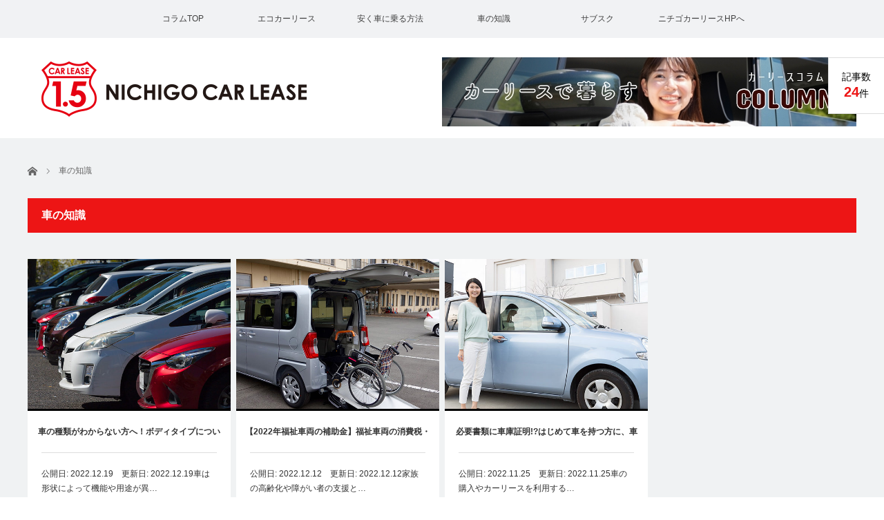

--- FILE ---
content_type: text/html; charset=UTF-8
request_url: https://nichigocar.com/column/category/%E8%BB%8A%E3%81%AE%E7%9F%A5%E8%AD%98/
body_size: 9846
content:
<!DOCTYPE html>
<html class="pc" lang="ja">
<head prefix="og: http://ogp.me/ns# fb: http://ogp.me/ns/fb#">
<meta charset="UTF-8">
<!--[if IE]><meta http-equiv="X-UA-Compatible" content="IE=edge"><![endif]-->
<meta name="viewport" content="width=device-width">
<title>車の知識に関する記事一覧</title>
<meta name="description" content="">
<meta property="og:type" content="website">
<meta property="og:url" content="https://nichigocar.com/column/category/%E8%BB%8A%E3%81%AE%E7%9F%A5%E8%AD%98/">
<meta property="og:title" content="車の知識 &#8211; ニチゴカーリースコラム">
<meta property="og:description" content="ニチゴカーリスースは車を身近に便利にエコに安全にお手軽に乗るカーリスースサービスのコラムサイトです。">
<meta property="og:site_name" content="ニチゴカーリースコラム">
<meta property="og:image" content="">
<meta property="og:image:secure_url" content=""> 
<meta property="og:image:width" content=""> 
<meta property="og:image:height" content="">
<meta name="twitter:card" content="summary">
<meta name="twitter:site" content="@nichigocar_com">
<meta name="twitter:creator" content="nichigocar_com">
<meta name="twitter:title" content="車の知識 &#8211; ニチゴカーリースコラム">
<meta property="twitter:description" content="ニチゴカーリスースは車を身近に便利にエコに安全にお手軽に乗るカーリスースサービスのコラムサイトです。">
<link rel="pingback" href="https://nichigocar.com/column/xmlrpc.php">
<meta name='robots' content='max-image-preview:large' />
<link rel="alternate" type="application/rss+xml" title="ニチゴカーリースコラム &raquo; フィード" href="https://nichigocar.com/column/feed/" />
<link rel="alternate" type="application/rss+xml" title="ニチゴカーリースコラム &raquo; コメントフィード" href="https://nichigocar.com/column/comments/feed/" />
<link rel="alternate" type="application/rss+xml" title="ニチゴカーリースコラム &raquo; 車の知識 カテゴリーのフィード" href="https://nichigocar.com/column/category/%e8%bb%8a%e3%81%ae%e7%9f%a5%e8%ad%98/feed/" />
<style id='wp-img-auto-sizes-contain-inline-css' type='text/css'>
img:is([sizes=auto i],[sizes^="auto," i]){contain-intrinsic-size:3000px 1500px}
/*# sourceURL=wp-img-auto-sizes-contain-inline-css */
</style>
<link rel='stylesheet' id='style-css' href='https://nichigocar.com/column/wp-content/themes/view_tcd032/style.css?ver=2.5.3' type='text/css' media='screen' />
<style id='wp-emoji-styles-inline-css' type='text/css'>

	img.wp-smiley, img.emoji {
		display: inline !important;
		border: none !important;
		box-shadow: none !important;
		height: 1em !important;
		width: 1em !important;
		margin: 0 0.07em !important;
		vertical-align: -0.1em !important;
		background: none !important;
		padding: 0 !important;
	}
/*# sourceURL=wp-emoji-styles-inline-css */
</style>
<style id='classic-theme-styles-inline-css' type='text/css'>
/*! This file is auto-generated */
.wp-block-button__link{color:#fff;background-color:#32373c;border-radius:9999px;box-shadow:none;text-decoration:none;padding:calc(.667em + 2px) calc(1.333em + 2px);font-size:1.125em}.wp-block-file__button{background:#32373c;color:#fff;text-decoration:none}
/*# sourceURL=/wp-includes/css/classic-themes.min.css */
</style>
<script type="text/javascript" src="https://nichigocar.com/column/wp-includes/js/jquery/jquery.min.js?ver=3.7.1" id="jquery-core-js"></script>
<script type="text/javascript" src="https://nichigocar.com/column/wp-includes/js/jquery/jquery-migrate.min.js?ver=3.4.1" id="jquery-migrate-js"></script>
<link rel="https://api.w.org/" href="https://nichigocar.com/column/wp-json/" /><link rel="alternate" title="JSON" type="application/json" href="https://nichigocar.com/column/wp-json/wp/v2/categories/13" />
<script src="https://nichigocar.com/column/wp-content/themes/view_tcd032/js/jscript.js?ver=2.5.3"></script>
<script src="https://nichigocar.com/column/wp-content/themes/view_tcd032/js/comment.js?ver=2.5.3"></script>


<link rel="stylesheet" href="https://nichigocar.com/column/wp-content/themes/view_tcd032/responsive.css?ver=2.5.3">
<link rel="stylesheet" media="screen and (max-width:641px)" href="https://nichigocar.com/column/wp-content/themes/view_tcd032/footer-bar/footer-bar.css?ver=2.5.3">

<link rel="stylesheet" href="https://nichigocar.com/column/wp-content/themes/view_tcd032/japanese.css?ver=2.5.3">

<!--[if lt IE 9]>
<script src="https://nichigocar.com/column/wp-content/themes/view_tcd032/js/html5.js?ver=2.5.3"></script>
<![endif]-->

<style type="text/css">

#logo { top:34px; left:14px; }

a:hover, #index_news ol .date, #news_archive .date, #post_list_type1 #post_list .image a:hover, #post_list_type2 #post_list .image a:hover, #image_meta li a:hover,
 .mobile #comment_header ul li a:hover, .mobile #comment_header ul li.comment_switch_active a, .mobile #comment_header ul li.comment_switch_active a:hover, .posts_num span
  { color:#ED1515; }

.post_content a, #category_desc a, .custom-html-widget a{ color:#0526FE; }
.post_content a:hover, #category_desc a:hover, .custom-html-widget a:hover{ color:#ED1515; }

#footer_bottom_menu li a:hover, #copyright a:hover{ color:#ED1515; }

.pc #global_menu li a:hover, .pc #global_menu > ul > li.active > a, .pc #global_menu ul ul a, #return_top a, #index_news .link:hover, #post_list_type1 #post_list li .title a:hover, #post_list_type2 #post_list li .title a:hover, .archive_headline,
 #post_date_headline, #related_post .headline, #comment_headline, #single_news_headline, .side_headline, #news_archive_headline,
  #wp-calendar td a:hover, #wp-calendar #prev a:hover, #wp-calendar #next a:hover, .widget_search #search-btn input:hover, .widget_search #searchsubmit:hover, .side_widget.google_search #searchsubmit:hover, .collapse_category_list li a:hover,
   #submit_comment:hover, #post_pagination a:hover, #post_pagination p, a.menu_button:hover
    { background-color:#ED1515; }
.collapse_category_list li a:hover{ border-color: #ED1515; }
.pc #global_menu{ background-color:#F1F2F4; }
.pc #global_menu > ul > li a{ background-color:#F1F2F4; color:#404040; }

#bread_crumb li.home a:hover:before, #bread_crumb li a:hover{ color:#ED1515; }

.mobile #global_menu li a:hover { background-color:#ED1515 !important; }
@media only screen and (max-width: 991px) {
.mobile #global_menu li a:hover { background-color:#333!important; }
}


#footer_social_link li:before{ color:#CCCCCC; }
#footer_social_link li:hover:before { color:#ED1515; }
#footer_bottom_menu li a{ color:#333333; border-color:#333333; }
#copyright, #copyright a{ color:#ABE8DA; }
#footer_bottom{ background-color:#F1F2F4; }

#comment_textarea textarea:focus, #guest_info input:focus
 { border-color:#ED1515; }

#load_post a:hover
 { background:#ED1515; }

.pc #global_menu ul ul a:hover, #return_top a:hover
 { background-color:#457694; }

#post_title { font-size:21px; }
.post_content, #category_desc { font-size:14px; }
.single-news #post_title { font-size:21px; }
.single-news .post_content { font-size:14px; }
.home #post_list_type1 #post_list li .title { font-size:12px; }
.archive #post_list_type2 #post_list li .title { font-size:12px; }


.post_content .o-list{
  background: #fafafa;
  padding: 1em 1em 1em 2.3em;
  margin-left: 0;
}

.post_content .o-list li a{
  color: inherit;
}

.post_content .o-ttl-lv1{
 padding: 0.5em 0.5em;
    margin: 1em 0;
    border-left: double 7px #ED1515;
    border-bottom: solid 1px #ED1515;
}

.post_content .o-ttl-lv2{
    padding: 0.5em 1em;
    margin: 2em 0;
    color: #474747;
    background: #ffeef1;
    border-left: solid 10px #ED1515;
    border-right: solid 10px #ED1515;
    padding-top: 25px;
    padding-left: 15px;
    padding-bottom: 25px;

}

.p-profile{
  background: #fafafa;
  padding: 1em;
  line-height: 2;
}


</style>

<script type="text/javascript">
jQuery(function($){
  setTimeout(function(){
    $('.posts_num').addClass('active');
  },500);
});
</script>


<script src="https://nichigocar.com/column/wp-content/themes/view_tcd032/js/imagesloaded.pkgd.min.js?ver=2.5.3"></script>
<script src="https://nichigocar.com/column/wp-content/themes/view_tcd032/js/jquery.infinitescroll.min.js?ver=2.5.3"></script>
<script>
jQuery(function($){

   $('#post_list .article').css({opacity:'0'});
   $('#post_list .article').each(function(i){
    $(this).delay(i*150).queue(function() {
      $(this).addClass("active");
    });
   });

  var $container = $('#post_list');

  $container.imagesLoaded( function() {

    $container.infinitescroll({
      navSelector  : '#load_post',
      nextSelector : '#load_post a',
      itemSelector : '.article',
      animate      : false,
      extraScrollPx: 300,
      loading: {
          msgText : '記事をロード中・・・',
          finishedMsg : 'これ以上記事はございません',
          img: 'https://nichigocar.com/column/wp-content/themes/view_tcd032/img/common/loader.gif'
         }
      },
      //callback
      function( newElements ) {
        //var $newElems = $( newElements ).css({ opacity:0, margin:'0 13px 13px 0px' });
        var $newElems = $( newElements ).css({ opacity:0 });
        $newElems.imagesLoaded(function(){
          $newElems.each(function(i){
            $(this).delay(i*150).queue(function() {
              $(this).addClass('active');
            });
          });
        });
        $('#load_post').show();
      }
    );

    // click to include the next page
    $(window).off('.infscr');
    $('#load_post a').click(function(){
      $('#load_post').hide();
      $container.infinitescroll('retrieve');
      return false;
    });

  });

});
</script>




<meta name="google-site-verification" content="Bxi722bu1DEtdql3fPSqMp43YmOcoaORB-YXFIEajK8" />
<!-- // グローバルサイトタグ -->
<!-- Global site tag (gtag.js) - Google Ads: 793744942 -->
<script async src="https://www.googletagmanager.com/gtag/js?id=UA-112157700-1"></script>
<script>
  window.dataLayer = window.dataLayer || [];

  function gtag() {
    dataLayer.push(arguments);
  }
  gtag('js', new Date());

  gtag('config', 'UA-112157700-1');
</script>
<!-- Google Tag Manager -->
<script>
  (function(w, d, s, l, i) {
    w[l] = w[l] || [];
    w[l].push({
      'gtm.start': new Date().getTime(),
      event: 'gtm.js'
    });
    var f = d.getElementsByTagName(s)[0],
      j = d.createElement(s),
      dl = l != 'dataLayer' ? '&l=' + l : '';
    j.async = true;
    j.src =
      'https://www.googletagmanager.com/gtm.js?id=' + i + dl;
    f.parentNode.insertBefore(j, f);
  })(window, document, 'script', 'dataLayer', 'GTM-TXMDMFZ');
</script>
<!-- End Google Tag Manager -->
<style id='global-styles-inline-css' type='text/css'>
:root{--wp--preset--aspect-ratio--square: 1;--wp--preset--aspect-ratio--4-3: 4/3;--wp--preset--aspect-ratio--3-4: 3/4;--wp--preset--aspect-ratio--3-2: 3/2;--wp--preset--aspect-ratio--2-3: 2/3;--wp--preset--aspect-ratio--16-9: 16/9;--wp--preset--aspect-ratio--9-16: 9/16;--wp--preset--color--black: #000000;--wp--preset--color--cyan-bluish-gray: #abb8c3;--wp--preset--color--white: #ffffff;--wp--preset--color--pale-pink: #f78da7;--wp--preset--color--vivid-red: #cf2e2e;--wp--preset--color--luminous-vivid-orange: #ff6900;--wp--preset--color--luminous-vivid-amber: #fcb900;--wp--preset--color--light-green-cyan: #7bdcb5;--wp--preset--color--vivid-green-cyan: #00d084;--wp--preset--color--pale-cyan-blue: #8ed1fc;--wp--preset--color--vivid-cyan-blue: #0693e3;--wp--preset--color--vivid-purple: #9b51e0;--wp--preset--gradient--vivid-cyan-blue-to-vivid-purple: linear-gradient(135deg,rgb(6,147,227) 0%,rgb(155,81,224) 100%);--wp--preset--gradient--light-green-cyan-to-vivid-green-cyan: linear-gradient(135deg,rgb(122,220,180) 0%,rgb(0,208,130) 100%);--wp--preset--gradient--luminous-vivid-amber-to-luminous-vivid-orange: linear-gradient(135deg,rgb(252,185,0) 0%,rgb(255,105,0) 100%);--wp--preset--gradient--luminous-vivid-orange-to-vivid-red: linear-gradient(135deg,rgb(255,105,0) 0%,rgb(207,46,46) 100%);--wp--preset--gradient--very-light-gray-to-cyan-bluish-gray: linear-gradient(135deg,rgb(238,238,238) 0%,rgb(169,184,195) 100%);--wp--preset--gradient--cool-to-warm-spectrum: linear-gradient(135deg,rgb(74,234,220) 0%,rgb(151,120,209) 20%,rgb(207,42,186) 40%,rgb(238,44,130) 60%,rgb(251,105,98) 80%,rgb(254,248,76) 100%);--wp--preset--gradient--blush-light-purple: linear-gradient(135deg,rgb(255,206,236) 0%,rgb(152,150,240) 100%);--wp--preset--gradient--blush-bordeaux: linear-gradient(135deg,rgb(254,205,165) 0%,rgb(254,45,45) 50%,rgb(107,0,62) 100%);--wp--preset--gradient--luminous-dusk: linear-gradient(135deg,rgb(255,203,112) 0%,rgb(199,81,192) 50%,rgb(65,88,208) 100%);--wp--preset--gradient--pale-ocean: linear-gradient(135deg,rgb(255,245,203) 0%,rgb(182,227,212) 50%,rgb(51,167,181) 100%);--wp--preset--gradient--electric-grass: linear-gradient(135deg,rgb(202,248,128) 0%,rgb(113,206,126) 100%);--wp--preset--gradient--midnight: linear-gradient(135deg,rgb(2,3,129) 0%,rgb(40,116,252) 100%);--wp--preset--font-size--small: 13px;--wp--preset--font-size--medium: 20px;--wp--preset--font-size--large: 36px;--wp--preset--font-size--x-large: 42px;--wp--preset--spacing--20: 0.44rem;--wp--preset--spacing--30: 0.67rem;--wp--preset--spacing--40: 1rem;--wp--preset--spacing--50: 1.5rem;--wp--preset--spacing--60: 2.25rem;--wp--preset--spacing--70: 3.38rem;--wp--preset--spacing--80: 5.06rem;--wp--preset--shadow--natural: 6px 6px 9px rgba(0, 0, 0, 0.2);--wp--preset--shadow--deep: 12px 12px 50px rgba(0, 0, 0, 0.4);--wp--preset--shadow--sharp: 6px 6px 0px rgba(0, 0, 0, 0.2);--wp--preset--shadow--outlined: 6px 6px 0px -3px rgb(255, 255, 255), 6px 6px rgb(0, 0, 0);--wp--preset--shadow--crisp: 6px 6px 0px rgb(0, 0, 0);}:where(.is-layout-flex){gap: 0.5em;}:where(.is-layout-grid){gap: 0.5em;}body .is-layout-flex{display: flex;}.is-layout-flex{flex-wrap: wrap;align-items: center;}.is-layout-flex > :is(*, div){margin: 0;}body .is-layout-grid{display: grid;}.is-layout-grid > :is(*, div){margin: 0;}:where(.wp-block-columns.is-layout-flex){gap: 2em;}:where(.wp-block-columns.is-layout-grid){gap: 2em;}:where(.wp-block-post-template.is-layout-flex){gap: 1.25em;}:where(.wp-block-post-template.is-layout-grid){gap: 1.25em;}.has-black-color{color: var(--wp--preset--color--black) !important;}.has-cyan-bluish-gray-color{color: var(--wp--preset--color--cyan-bluish-gray) !important;}.has-white-color{color: var(--wp--preset--color--white) !important;}.has-pale-pink-color{color: var(--wp--preset--color--pale-pink) !important;}.has-vivid-red-color{color: var(--wp--preset--color--vivid-red) !important;}.has-luminous-vivid-orange-color{color: var(--wp--preset--color--luminous-vivid-orange) !important;}.has-luminous-vivid-amber-color{color: var(--wp--preset--color--luminous-vivid-amber) !important;}.has-light-green-cyan-color{color: var(--wp--preset--color--light-green-cyan) !important;}.has-vivid-green-cyan-color{color: var(--wp--preset--color--vivid-green-cyan) !important;}.has-pale-cyan-blue-color{color: var(--wp--preset--color--pale-cyan-blue) !important;}.has-vivid-cyan-blue-color{color: var(--wp--preset--color--vivid-cyan-blue) !important;}.has-vivid-purple-color{color: var(--wp--preset--color--vivid-purple) !important;}.has-black-background-color{background-color: var(--wp--preset--color--black) !important;}.has-cyan-bluish-gray-background-color{background-color: var(--wp--preset--color--cyan-bluish-gray) !important;}.has-white-background-color{background-color: var(--wp--preset--color--white) !important;}.has-pale-pink-background-color{background-color: var(--wp--preset--color--pale-pink) !important;}.has-vivid-red-background-color{background-color: var(--wp--preset--color--vivid-red) !important;}.has-luminous-vivid-orange-background-color{background-color: var(--wp--preset--color--luminous-vivid-orange) !important;}.has-luminous-vivid-amber-background-color{background-color: var(--wp--preset--color--luminous-vivid-amber) !important;}.has-light-green-cyan-background-color{background-color: var(--wp--preset--color--light-green-cyan) !important;}.has-vivid-green-cyan-background-color{background-color: var(--wp--preset--color--vivid-green-cyan) !important;}.has-pale-cyan-blue-background-color{background-color: var(--wp--preset--color--pale-cyan-blue) !important;}.has-vivid-cyan-blue-background-color{background-color: var(--wp--preset--color--vivid-cyan-blue) !important;}.has-vivid-purple-background-color{background-color: var(--wp--preset--color--vivid-purple) !important;}.has-black-border-color{border-color: var(--wp--preset--color--black) !important;}.has-cyan-bluish-gray-border-color{border-color: var(--wp--preset--color--cyan-bluish-gray) !important;}.has-white-border-color{border-color: var(--wp--preset--color--white) !important;}.has-pale-pink-border-color{border-color: var(--wp--preset--color--pale-pink) !important;}.has-vivid-red-border-color{border-color: var(--wp--preset--color--vivid-red) !important;}.has-luminous-vivid-orange-border-color{border-color: var(--wp--preset--color--luminous-vivid-orange) !important;}.has-luminous-vivid-amber-border-color{border-color: var(--wp--preset--color--luminous-vivid-amber) !important;}.has-light-green-cyan-border-color{border-color: var(--wp--preset--color--light-green-cyan) !important;}.has-vivid-green-cyan-border-color{border-color: var(--wp--preset--color--vivid-green-cyan) !important;}.has-pale-cyan-blue-border-color{border-color: var(--wp--preset--color--pale-cyan-blue) !important;}.has-vivid-cyan-blue-border-color{border-color: var(--wp--preset--color--vivid-cyan-blue) !important;}.has-vivid-purple-border-color{border-color: var(--wp--preset--color--vivid-purple) !important;}.has-vivid-cyan-blue-to-vivid-purple-gradient-background{background: var(--wp--preset--gradient--vivid-cyan-blue-to-vivid-purple) !important;}.has-light-green-cyan-to-vivid-green-cyan-gradient-background{background: var(--wp--preset--gradient--light-green-cyan-to-vivid-green-cyan) !important;}.has-luminous-vivid-amber-to-luminous-vivid-orange-gradient-background{background: var(--wp--preset--gradient--luminous-vivid-amber-to-luminous-vivid-orange) !important;}.has-luminous-vivid-orange-to-vivid-red-gradient-background{background: var(--wp--preset--gradient--luminous-vivid-orange-to-vivid-red) !important;}.has-very-light-gray-to-cyan-bluish-gray-gradient-background{background: var(--wp--preset--gradient--very-light-gray-to-cyan-bluish-gray) !important;}.has-cool-to-warm-spectrum-gradient-background{background: var(--wp--preset--gradient--cool-to-warm-spectrum) !important;}.has-blush-light-purple-gradient-background{background: var(--wp--preset--gradient--blush-light-purple) !important;}.has-blush-bordeaux-gradient-background{background: var(--wp--preset--gradient--blush-bordeaux) !important;}.has-luminous-dusk-gradient-background{background: var(--wp--preset--gradient--luminous-dusk) !important;}.has-pale-ocean-gradient-background{background: var(--wp--preset--gradient--pale-ocean) !important;}.has-electric-grass-gradient-background{background: var(--wp--preset--gradient--electric-grass) !important;}.has-midnight-gradient-background{background: var(--wp--preset--gradient--midnight) !important;}.has-small-font-size{font-size: var(--wp--preset--font-size--small) !important;}.has-medium-font-size{font-size: var(--wp--preset--font-size--medium) !important;}.has-large-font-size{font-size: var(--wp--preset--font-size--large) !important;}.has-x-large-font-size{font-size: var(--wp--preset--font-size--x-large) !important;}
/*# sourceURL=global-styles-inline-css */
</style>
</head>
<body class="archive category category-13 wp-theme-view_tcd032">
  <!-- Google Tag Manager (noscript) -->
  <noscript><iframe src="https://www.googletagmanager.com/ns.html?id=GTM-TXMDMFZ" height="0" width="0" style="display:none;visibility:hidden"></iframe></noscript>
  <!-- End Google Tag Manager (noscript) -->
	
 <!-- global menu -->
  <a href="#" class="menu_button"></a>
  <div id="global_menu" class="clearfix">
  <ul id="menu-%e3%82%b0%e3%83%ad%e3%83%bc%e3%83%90%e3%83%ab%e3%83%a1%e3%83%8b%e3%83%a5%e3%83%bc" class="menu"><li id="menu-item-36" class="menu-item menu-item-type-custom menu-item-object-custom menu-item-36"><a href="https://www.nichigocar.com/column/">コラムTOP</a></li>
<li id="menu-item-32" class="menu-item menu-item-type-taxonomy menu-item-object-category menu-item-32"><a href="https://nichigocar.com/column/category/%e3%82%a8%e3%82%b3%e3%82%ab%e3%83%bc%e3%83%aa%e3%83%bc%e3%82%b9/">エコカーリース</a></li>
<li id="menu-item-33" class="menu-item menu-item-type-taxonomy menu-item-object-category menu-item-33"><a href="https://nichigocar.com/column/category/%e5%ae%89%e3%81%8f%e8%bb%8a%e3%81%ab%e4%b9%97%e3%82%8b%e6%96%b9%e6%b3%95/">安く車に乗る方法</a></li>
<li id="menu-item-602" class="menu-item menu-item-type-taxonomy menu-item-object-category current-menu-item menu-item-602"><a href="https://nichigocar.com/column/category/%e8%bb%8a%e3%81%ae%e7%9f%a5%e8%ad%98/" aria-current="page">車の知識</a></li>
<li id="menu-item-605" class="menu-item menu-item-type-taxonomy menu-item-object-category menu-item-605"><a href="https://nichigocar.com/column/category/%e3%82%b5%e3%83%96%e3%82%b9%e3%82%af/">サブスク</a></li>
<li id="menu-item-45" class="menu-item menu-item-type-custom menu-item-object-custom menu-item-45"><a href="https://www.nichigocar.com/">ニチゴカーリースHPへ</a></li>
</ul> </div>
    
 <div id="header">
  <div id="header_inner">

   <!-- logo -->
   <div id='logo_image'>
<h1 id="logo"><a href=" https://nichigocar.com/column/" title="ニチゴカーリースコラム" data-label="ニチゴカーリースコラム"><img src="https://nichigocar.com/column/wp-content/uploads/tcd-w/logo.png?1768207021" alt="ニチゴカーリースコラム" title="ニチゴカーリースコラム" /></a></h1>
</div>

   <!-- banner1 -->
         <div id="header_banner_area">
         <a href="" target="_blank"><img src="https://nichigocar.com/column/wp-content/uploads/2022/07/72ea58f3ccebb1dee0ebbe46790c9817.jpg" alt="" title="" /></a>
       </div>
         <div style="clear:both"></div>

  </div><!-- END #header_inner -->

      <div class="posts_num"><div>記事数<br><span>24</span>件</div></div>
   </div><!-- END #header -->

 
 <div id="contents">
  <div id="contents_inner" class="clearfix">

  <!-- bread crumb -->
    
<ul id="bread_crumb" class="clearfix" itemscope itemtype="http://schema.org/BreadcrumbList">
 <li itemprop="itemListElement" itemscope itemtype="http://schema.org/ListItem" class="home"><a itemprop="item" href="https://nichigocar.com/column/"><span itemprop="name">ホーム</span></a><meta itemprop="position" content="1" /></li>

         <li itemprop="itemListElement" itemscope itemtype="http://schema.org/ListItem"><span itemprop="name">車の知識</span><meta itemprop="position" content="2" /></li>
</ul>
  
<h2 class="archive_headline">車の知識</h2>


<div id="post_list_type2">

  <ol id="post_list" class="clearfix">
    <li class="article">
   <div class="image">
    <img width="580" height="400" src="https://nichigocar.com/column/wp-content/uploads/2022/12/26-3-580x400.jpg" class="attachment-size2 size-size2 wp-post-image" alt="" decoding="async" fetchpriority="high" />    <div class="desc">
          <ul>
      <li class="date"><time class="entry-date updated" datetime="2023-10-04T17:17:24+09:00">2022.12.19</time></li>      <li class="category"><a href="https://nichigocar.com/column/category/%e8%bb%8a%e3%81%ae%e7%9f%a5%e8%ad%98/" rel="category tag">車の知識</a></li>           </ul>
         </div>
   </div>
   <h3 class="title"><a href="https://nichigocar.com/column/2022/12/19/%e8%bb%8a%e3%81%ae%e7%a8%ae%e9%a1%9e%e3%81%8c%e3%82%8f%e3%81%8b%e3%82%89%e3%81%aa%e3%81%84%e6%96%b9%e3%81%b8%ef%bc%81%e3%83%9c%e3%83%87%e3%82%a3%e3%82%bf%e3%82%a4%e3%83%97%e3%81%ab%e3%81%a4%e3%81%84/" title="車の種類がわからない方へ！ボディタイプについて解説します">車の種類がわからない方へ！ボディタイプについて解説します</a></h3>
   <p class="excerpt"><a href="https://nichigocar.com/column/2022/12/19/%e8%bb%8a%e3%81%ae%e7%a8%ae%e9%a1%9e%e3%81%8c%e3%82%8f%e3%81%8b%e3%82%89%e3%81%aa%e3%81%84%e6%96%b9%e3%81%b8%ef%bc%81%e3%83%9c%e3%83%87%e3%82%a3%e3%82%bf%e3%82%a4%e3%83%97%e3%81%ab%e3%81%a4%e3%81%84/">公開日: 2022.12.19　更新日: 2022.12.19車は形状によって機能や用途が異…</a></p>  </li>
    <li class="article">
   <div class="image">
    <img width="580" height="400" src="https://nichigocar.com/column/wp-content/uploads/2022/11/22-1-580x400.jpg" class="attachment-size2 size-size2 wp-post-image" alt="" decoding="async" />    <div class="desc">
          <ul>
      <li class="date"><time class="entry-date updated" datetime="2023-09-30T11:42:54+09:00">2022.12.12</time></li>      <li class="category"><a href="https://nichigocar.com/column/category/%e3%82%ab%e3%83%bc%e3%83%aa%e3%83%bc%e3%82%b9/" rel="category tag">カーリース</a>, <a href="https://nichigocar.com/column/category/%e5%ae%89%e3%81%8f%e8%bb%8a%e3%81%ab%e4%b9%97%e3%82%8b%e6%96%b9%e6%b3%95/" rel="category tag">安く車に乗る方法</a>, <a href="https://nichigocar.com/column/category/%e8%bb%8a%e3%81%ae%e7%9f%a5%e8%ad%98/" rel="category tag">車の知識</a></li>           </ul>
         </div>
   </div>
   <h3 class="title"><a href="https://nichigocar.com/column/2022/12/12/%e3%80%902022%e5%b9%b4%e7%a6%8f%e7%a5%89%e8%bb%8a%e4%b8%a1%e3%81%ae%e8%a3%9c%e5%8a%a9%e9%87%91%e3%80%91%e7%a6%8f%e7%a5%89%e8%bb%8a%e4%b8%a1%e3%81%ae%e6%b6%88%e8%b2%bb%e7%a8%8e%e3%83%bb%e7%a8%8e/" title="【2022年福祉車両の補助金】福祉車両の消費税・税金免除・割引・補助金まとめ、カーリースも対象？">【2022年福祉車両の補助金】福祉車両の消費税・税金免除・割引・補助金まとめ、カーリースも対象？</a></h3>
   <p class="excerpt"><a href="https://nichigocar.com/column/2022/12/12/%e3%80%902022%e5%b9%b4%e7%a6%8f%e7%a5%89%e8%bb%8a%e4%b8%a1%e3%81%ae%e8%a3%9c%e5%8a%a9%e9%87%91%e3%80%91%e7%a6%8f%e7%a5%89%e8%bb%8a%e4%b8%a1%e3%81%ae%e6%b6%88%e8%b2%bb%e7%a8%8e%e3%83%bb%e7%a8%8e/">公開日: 2022.12.12　更新日: 2022.12.12家族の高齢化や障がい者の支援と…</a></p>  </li>
    <li class="article">
   <div class="image">
    <img width="580" height="400" src="https://nichigocar.com/column/wp-content/uploads/2022/11/21-1-580x400.jpg" class="attachment-size2 size-size2 wp-post-image" alt="" decoding="async" />    <div class="desc">
          <ul>
      <li class="date"><time class="entry-date updated" datetime="2023-09-30T11:46:15+09:00">2022.11.25</time></li>      <li class="category"><a href="https://nichigocar.com/column/category/%e8%bb%8a%e3%81%ae%e7%9f%a5%e8%ad%98/" rel="category tag">車の知識</a></li>           </ul>
         </div>
   </div>
   <h3 class="title"><a href="https://nichigocar.com/column/2022/11/25/%e5%bf%85%e8%a6%81%e6%9b%b8%e9%a1%9e%e3%81%ab%e8%bb%8a%e5%ba%ab%e8%a8%bc%e6%98%8e%e3%81%af%e3%81%98%e3%82%81%e3%81%a6%e8%bb%8a%e3%82%92%e6%8c%81%e3%81%a4%e6%96%b9%e3%81%ab%e3%80%81%e8%bb%8a%e5%ba%ab/" title="必要書類に車庫証明!?はじめて車を持つ方に、車庫証明の取り方をわかりやすく解説します">必要書類に車庫証明!?はじめて車を持つ方に、車庫証明の取り方をわかりやすく解説します</a></h3>
   <p class="excerpt"><a href="https://nichigocar.com/column/2022/11/25/%e5%bf%85%e8%a6%81%e6%9b%b8%e9%a1%9e%e3%81%ab%e8%bb%8a%e5%ba%ab%e8%a8%bc%e6%98%8e%e3%81%af%e3%81%98%e3%82%81%e3%81%a6%e8%bb%8a%e3%82%92%e6%8c%81%e3%81%a4%e6%96%b9%e3%81%ab%e3%80%81%e8%bb%8a%e5%ba%ab/">公開日: 2022.11.25　更新日: 2022.11.25車の購入やカーリースを利用する…</a></p>  </li>
   </ol><!-- END #post_list -->
 
 
</div>


 
           
 

  </div><!-- END #contents_inner -->
 </div><!-- END #contents -->

 <div id="footer">
  <div id="footer_inner" class="clearfix">

   
   <div class="footer_menu_wrapper">
   <!-- footer menu1 -->
   
   <!-- footer menu2 -->
      </div>

   
  </div><!-- END #footer_inner -->
 </div><!-- END #footer -->

 <div id="footer_bottom">
  <div id="footer_bottom_inner" class="clearfix">

   <!-- social button -->
      <ul class="user_sns clearfix" id="footer_social_link">
                                          <li class="rss"><a class="target_blank" href="https://nichigocar.com/column/feed/">RSS</a></li>   </ul>
   
   <!-- footer bottom menu -->
      <div id="footer_bottom_menu">
    <ul id="menu-%e3%82%b0%e3%83%ad%e3%83%bc%e3%83%90%e3%83%ab%e3%83%a1%e3%83%8b%e3%83%a5%e3%83%bc-1" class="menu"><li class="menu-item menu-item-type-custom menu-item-object-custom menu-item-36"><a href="https://www.nichigocar.com/column/">コラムTOP</a></li>
<li class="menu-item menu-item-type-taxonomy menu-item-object-category menu-item-32"><a href="https://nichigocar.com/column/category/%e3%82%a8%e3%82%b3%e3%82%ab%e3%83%bc%e3%83%aa%e3%83%bc%e3%82%b9/">エコカーリース</a></li>
<li class="menu-item menu-item-type-taxonomy menu-item-object-category menu-item-33"><a href="https://nichigocar.com/column/category/%e5%ae%89%e3%81%8f%e8%bb%8a%e3%81%ab%e4%b9%97%e3%82%8b%e6%96%b9%e6%b3%95/">安く車に乗る方法</a></li>
<li class="menu-item menu-item-type-taxonomy menu-item-object-category current-menu-item menu-item-602"><a href="https://nichigocar.com/column/category/%e8%bb%8a%e3%81%ae%e7%9f%a5%e8%ad%98/" aria-current="page">車の知識</a></li>
<li class="menu-item menu-item-type-taxonomy menu-item-object-category menu-item-605"><a href="https://nichigocar.com/column/category/%e3%82%b5%e3%83%96%e3%82%b9%e3%82%af/">サブスク</a></li>
<li class="menu-item menu-item-type-custom menu-item-object-custom menu-item-45"><a href="https://www.nichigocar.com/">ニチゴカーリースHPへ</a></li>
</ul>   </div>
   
   <p id="copyright">Copyright &copy;&nbsp; <a href="https://nichigocar.com/column/">ニチゴカーリースコラム</a> All rights reserved.</p>

  </div>
 </div>


 <div id="return_top">
  <a href="#header_top"><span>PAGE TOP</span></a>
 </div>

 
<script type="speculationrules">
{"prefetch":[{"source":"document","where":{"and":[{"href_matches":"/column/*"},{"not":{"href_matches":["/column/wp-*.php","/column/wp-admin/*","/column/wp-content/uploads/*","/column/wp-content/*","/column/wp-content/plugins/*","/column/wp-content/themes/view_tcd032/*","/column/*\\?(.+)"]}},{"not":{"selector_matches":"a[rel~=\"nofollow\"]"}},{"not":{"selector_matches":".no-prefetch, .no-prefetch a"}}]},"eagerness":"conservative"}]}
</script>
<script id="wp-emoji-settings" type="application/json">
{"baseUrl":"https://s.w.org/images/core/emoji/17.0.2/72x72/","ext":".png","svgUrl":"https://s.w.org/images/core/emoji/17.0.2/svg/","svgExt":".svg","source":{"concatemoji":"https://nichigocar.com/column/wp-includes/js/wp-emoji-release.min.js?ver=6.9"}}
</script>
<script type="module">
/* <![CDATA[ */
/*! This file is auto-generated */
const a=JSON.parse(document.getElementById("wp-emoji-settings").textContent),o=(window._wpemojiSettings=a,"wpEmojiSettingsSupports"),s=["flag","emoji"];function i(e){try{var t={supportTests:e,timestamp:(new Date).valueOf()};sessionStorage.setItem(o,JSON.stringify(t))}catch(e){}}function c(e,t,n){e.clearRect(0,0,e.canvas.width,e.canvas.height),e.fillText(t,0,0);t=new Uint32Array(e.getImageData(0,0,e.canvas.width,e.canvas.height).data);e.clearRect(0,0,e.canvas.width,e.canvas.height),e.fillText(n,0,0);const a=new Uint32Array(e.getImageData(0,0,e.canvas.width,e.canvas.height).data);return t.every((e,t)=>e===a[t])}function p(e,t){e.clearRect(0,0,e.canvas.width,e.canvas.height),e.fillText(t,0,0);var n=e.getImageData(16,16,1,1);for(let e=0;e<n.data.length;e++)if(0!==n.data[e])return!1;return!0}function u(e,t,n,a){switch(t){case"flag":return n(e,"\ud83c\udff3\ufe0f\u200d\u26a7\ufe0f","\ud83c\udff3\ufe0f\u200b\u26a7\ufe0f")?!1:!n(e,"\ud83c\udde8\ud83c\uddf6","\ud83c\udde8\u200b\ud83c\uddf6")&&!n(e,"\ud83c\udff4\udb40\udc67\udb40\udc62\udb40\udc65\udb40\udc6e\udb40\udc67\udb40\udc7f","\ud83c\udff4\u200b\udb40\udc67\u200b\udb40\udc62\u200b\udb40\udc65\u200b\udb40\udc6e\u200b\udb40\udc67\u200b\udb40\udc7f");case"emoji":return!a(e,"\ud83e\u1fac8")}return!1}function f(e,t,n,a){let r;const o=(r="undefined"!=typeof WorkerGlobalScope&&self instanceof WorkerGlobalScope?new OffscreenCanvas(300,150):document.createElement("canvas")).getContext("2d",{willReadFrequently:!0}),s=(o.textBaseline="top",o.font="600 32px Arial",{});return e.forEach(e=>{s[e]=t(o,e,n,a)}),s}function r(e){var t=document.createElement("script");t.src=e,t.defer=!0,document.head.appendChild(t)}a.supports={everything:!0,everythingExceptFlag:!0},new Promise(t=>{let n=function(){try{var e=JSON.parse(sessionStorage.getItem(o));if("object"==typeof e&&"number"==typeof e.timestamp&&(new Date).valueOf()<e.timestamp+604800&&"object"==typeof e.supportTests)return e.supportTests}catch(e){}return null}();if(!n){if("undefined"!=typeof Worker&&"undefined"!=typeof OffscreenCanvas&&"undefined"!=typeof URL&&URL.createObjectURL&&"undefined"!=typeof Blob)try{var e="postMessage("+f.toString()+"("+[JSON.stringify(s),u.toString(),c.toString(),p.toString()].join(",")+"));",a=new Blob([e],{type:"text/javascript"});const r=new Worker(URL.createObjectURL(a),{name:"wpTestEmojiSupports"});return void(r.onmessage=e=>{i(n=e.data),r.terminate(),t(n)})}catch(e){}i(n=f(s,u,c,p))}t(n)}).then(e=>{for(const n in e)a.supports[n]=e[n],a.supports.everything=a.supports.everything&&a.supports[n],"flag"!==n&&(a.supports.everythingExceptFlag=a.supports.everythingExceptFlag&&a.supports[n]);var t;a.supports.everythingExceptFlag=a.supports.everythingExceptFlag&&!a.supports.flag,a.supports.everything||((t=a.source||{}).concatemoji?r(t.concatemoji):t.wpemoji&&t.twemoji&&(r(t.twemoji),r(t.wpemoji)))});
//# sourceURL=https://nichigocar.com/column/wp-includes/js/wp-emoji-loader.min.js
/* ]]> */
</script>
</body>
</html>
